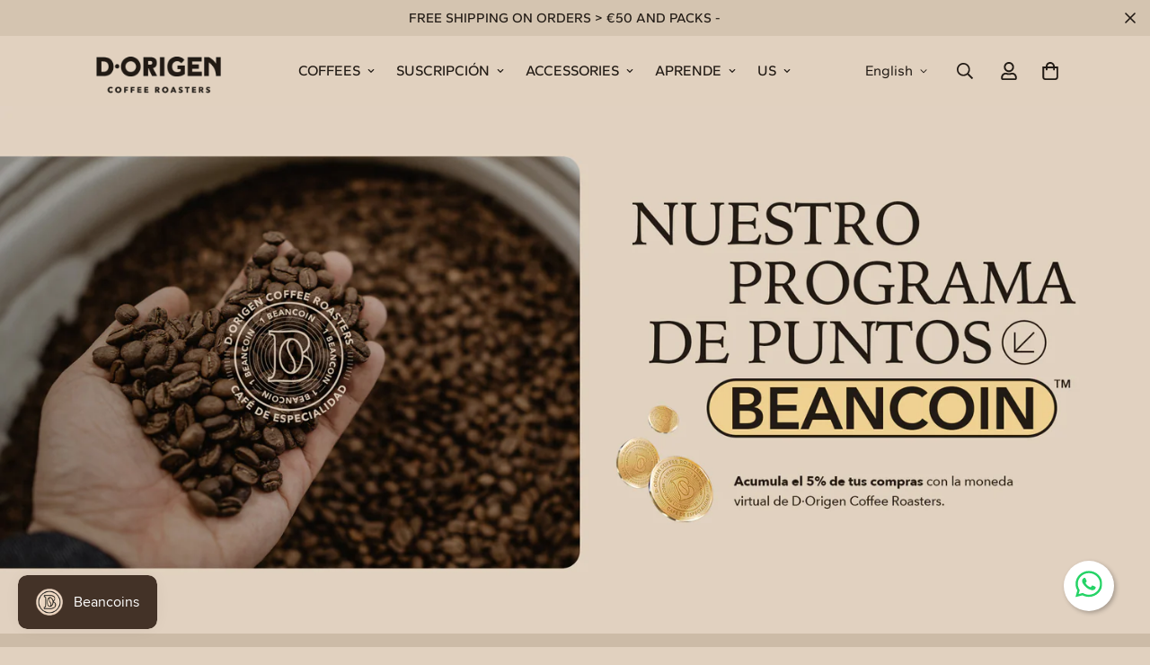

--- FILE ---
content_type: text/html; charset=utf-8
request_url: https://dorigencoffee.es/en/pages/beancoin?section_id=cart-drawer
body_size: 2706
content:
<div id="shopify-section-cart-drawer" class="shopify-section">
<div
  style="--tw-bg-opacity: 0;"
  class="scd__wrapper touch-none hidden transition-colors duration-300 bg-black fixed z-[100] inset-0"
>
  <div class="scd__content transition-transform duration-300 translate-x-0 translate-x-full ml-auto min-h-full md:w-[450px] bg-white z-50">
    <button class="scd__close p-2 cursor-pointer absolute">
      <svg class="w-[24px] h-[24px]" fill="currentColor" stroke="currentColor" xmlns="http://www.w3.org/2000/svg" viewBox="0 0 320 512">
        <path d="M193.94 256L296.5 153.44l21.15-21.15c3.12-3.12 3.12-8.19 0-11.31l-22.63-22.63c-3.12-3.12-8.19-3.12-11.31 0L160 222.06 36.29 98.34c-3.12-3.12-8.19-3.12-11.31 0L2.34 120.97c-3.12 3.12-3.12 8.19 0 11.31L126.06 256 2.34 379.71c-3.12 3.12-3.12 8.19 0 11.31l22.63 22.63c3.12 3.12 8.19 3.12 11.31 0L160 289.94 262.56 392.5l21.15 21.15c3.12 3.12 8.19 3.12 11.31 0l22.63-22.63c3.12-3.12 3.12-8.19 0-11.31L193.94 256z"/>
      </svg>
    </button>
    <div class="flex flex-col h-full">
      <div class="scd__header mx-6 py-4 md:pt-6">
        <h3 class="text-2xl font-medium">Shopping Cart</h3>
        
        


      </div>
      <div class="scd__body sf__custom_scroll overscroll-contain px-6 pb-4 flex flex-col flex-grow">
        <form action="/en/cart" method="post" id="cart-drawer-form" class="checkout-form" novalidate><div class="scd-empty-msg">
            Your cart is currently empty.
          </div></form>
      </div>
      <div class="scd__footer py-4 px-6">
        
  <div class="scd__footer-actions">
    
      <button data-open="note" class="sf__tooltip-item sf__tooltip-top">
        <svg class="w-[20px] h-[20px]" fill="currentColor" xmlns="http://www.w3.org/2000/svg" viewBox="0 0 19 19"><path fill="currentColor" d="M17.3672 2.21875c.4453.44531.668.98437.668 1.61719 0 .60937-.2227 1.13672-.668 1.58203L4.99219 17.793l-4.007815.457H.878906c-.257812 0-.46875-.0938-.632812-.2812-.164063-.1876-.234375-.4102-.210938-.668l.457032-4.0078L12.8672.917969C13.3125.472656 13.8398.25 14.4492.25c.6328 0 1.1719.222656 1.6172.667969l1.3008 1.300781zM4.46484 16.7383l9.28126-9.28127-2.918-2.91797-9.28122 9.28124-.35157 3.2695 3.26953-.3515zM16.5938 4.60938c.2109-.21094.3164-.46875.3164-.77344 0-.32813-.1055-.59766-.3164-.8086l-1.336-1.33593c-.2109-.21094-.4805-.31641-.8086-.31641-.3047 0-.5625.10547-.7734.31641l-2.0391 2.03906 2.918 2.91797 2.0391-2.03906z"/></svg>
        <span>Note</span>
        <span class="sf__tooltip-content text-[12px]">Add note for seller</span>
      </button>
    
    
      <button data-open="shipping" class="sf__tooltip-item sf__tooltip-top">
        <svg class="w-[22px] h-[22px]" fill="currentColor" stroke="currentColor" xmlns="http://www.w3.org/2000/svg" viewBox="0 0 640 512"><path d="M280 192c4.4 0 8-3.6 8-8v-16c0-4.4-3.6-8-8-8H40c-4.4 0-8 3.6-8 8v16c0 4.4 3.6 8 8 8h240zm352 192h-24V275.9c0-16.8-6.8-33.3-18.8-45.2l-83.9-83.9c-11.8-12-28.3-18.8-45.2-18.8H416V78.6c0-25.7-22.2-46.6-49.4-46.6H113.4C86.2 32 64 52.9 64 78.6V96H8c-4.4 0-8 3.6-8 8v16c0 4.4 3.6 8 8 8h240c4.4 0 8-3.6 8-8v-16c0-4.4-3.6-8-8-8H96V78.6c0-8.1 7.8-14.6 17.4-14.6h253.2c9.6 0 17.4 6.5 17.4 14.6V384H207.6C193 364.7 170 352 144 352c-18.1 0-34.6 6.2-48 16.4V288H64v144c0 44.2 35.8 80 80 80s80-35.8 80-80c0-5.5-.6-10.8-1.6-16h195.2c-1.1 5.2-1.6 10.5-1.6 16 0 44.2 35.8 80 80 80s80-35.8 80-80c0-5.5-.6-10.8-1.6-16H632c4.4 0 8-3.6 8-8v-16c0-4.4-3.6-8-8-8zm-488 96c-26.5 0-48-21.5-48-48s21.5-48 48-48 48 21.5 48 48-21.5 48-48 48zm272-320h44.1c8.4 0 16.7 3.4 22.6 9.4l83.9 83.9c.8.8 1.1 1.9 1.8 2.8H416V160zm80 320c-26.5 0-48-21.5-48-48s21.5-48 48-48 48 21.5 48 48-21.5 48-48 48zm80-96h-16.4C545 364.7 522 352 496 352s-49 12.7-63.6 32H416v-96h160v96zM256 248v-16c0-4.4-3.6-8-8-8H8c-4.4 0-8 3.6-8 8v16c0 4.4 3.6 8 8 8h240c4.4 0 8-3.6 8-8z"/></svg>
        <span>Shipping</span>
        <span class="sf__tooltip-content text-[12px]">Estimate shipping rates</span>
      </button>
    
    
  </div>

  
    <div class="scd__addon" id="scd-note">
      <div class="scd__addon-title font-medium">
        <svg class="w-[20px] h-[20px]" fill="currentColor" xmlns="http://www.w3.org/2000/svg" viewBox="0 0 19 19"><path fill="currentColor" d="M17.3672 2.21875c.4453.44531.668.98437.668 1.61719 0 .60937-.2227 1.13672-.668 1.58203L4.99219 17.793l-4.007815.457H.878906c-.257812 0-.46875-.0938-.632812-.2812-.164063-.1876-.234375-.4102-.210938-.668l.457032-4.0078L12.8672.917969C13.3125.472656 13.8398.25 14.4492.25c.6328 0 1.1719.222656 1.6172.667969l1.3008 1.300781zM4.46484 16.7383l9.28126-9.28127-2.918-2.91797-9.28122 9.28124-.35157 3.2695 3.26953-.3515zM16.5938 4.60938c.2109-.21094.3164-.46875.3164-.77344 0-.32813-.1055-.59766-.3164-.8086l-1.336-1.33593c-.2109-.21094-.4805-.31641-.8086-.31641-.3047 0-.5625.10547-.7734.31641l-2.0391 2.03906 2.918 2.91797 2.0391-2.03906z"/></svg>
        <span>Add note for seller</span>
      </div>
      <div class="scd__addon-content">
        <textarea name="note" class="form-control" form="cart-drawer-form" rows="3" placeholder="Special instructions for seller"></textarea>
      </div>
      <div class="scd__addon-actions flex flex-col">
        <button class="sf__btn sf__btn-primary btn-save" data-action="note">Save</button>
        <button class="sf__btn sf__btn-plain btn-cancel" data-action="note">Cancel</button>
      </div>
    </div>
  
  
    <div class="scd__addon" id="scd-shipping">
      <div class="scd__addon-title font-medium">
        <svg class="w-[22px]" fill="currentColor" stroke="currentColor" xmlns="http://www.w3.org/2000/svg" viewBox="0 0 640 512"><path d="M280 192c4.4 0 8-3.6 8-8v-16c0-4.4-3.6-8-8-8H40c-4.4 0-8 3.6-8 8v16c0 4.4 3.6 8 8 8h240zm352 192h-24V275.9c0-16.8-6.8-33.3-18.8-45.2l-83.9-83.9c-11.8-12-28.3-18.8-45.2-18.8H416V78.6c0-25.7-22.2-46.6-49.4-46.6H113.4C86.2 32 64 52.9 64 78.6V96H8c-4.4 0-8 3.6-8 8v16c0 4.4 3.6 8 8 8h240c4.4 0 8-3.6 8-8v-16c0-4.4-3.6-8-8-8H96V78.6c0-8.1 7.8-14.6 17.4-14.6h253.2c9.6 0 17.4 6.5 17.4 14.6V384H207.6C193 364.7 170 352 144 352c-18.1 0-34.6 6.2-48 16.4V288H64v144c0 44.2 35.8 80 80 80s80-35.8 80-80c0-5.5-.6-10.8-1.6-16h195.2c-1.1 5.2-1.6 10.5-1.6 16 0 44.2 35.8 80 80 80s80-35.8 80-80c0-5.5-.6-10.8-1.6-16H632c4.4 0 8-3.6 8-8v-16c0-4.4-3.6-8-8-8zm-488 96c-26.5 0-48-21.5-48-48s21.5-48 48-48 48 21.5 48 48-21.5 48-48 48zm272-320h44.1c8.4 0 16.7 3.4 22.6 9.4l83.9 83.9c.8.8 1.1 1.9 1.8 2.8H416V160zm80 320c-26.5 0-48-21.5-48-48s21.5-48 48-48 48 21.5 48 48-21.5 48-48 48zm80-96h-16.4C545 364.7 522 352 496 352s-49 12.7-63.6 32H416v-96h160v96zM256 248v-16c0-4.4-3.6-8-8-8H8c-4.4 0-8 3.6-8 8v16c0 4.4 3.6 8 8 8h240c4.4 0 8-3.6 8-8z"/></svg>
        <span>Estimate shipping rates</span>
      </div>
      <div class="scd__addon-content">
        <div data-address="root">
          <div class="hidden">
            <label for="AddressFirstName">First Name</label>
            <input type="text" id="AddressFirstName" name="address[first_name]" value="">
          </div>
          <div class="hidden">
            <label for="AddressLastName">Last Name</label>
            <input type="text" id="AddressLastName" name="address[last_name]" value="">
          </div>

          <div class="hidden">
            <label for="AddressCompany">Company</label>
            <input type="text" id="AddressCompany" name="address[company]" value="">
          </div>

          <div class="hidden">
            <label for="AddressAddress1">Address</label>
            <input type="text" id="AddressAddress1" name="address[address1]" value="">
          </div>

          <div class="hidden">
            <label for="AddressAddress2">Apartment, suite, etc.</label>
            <input type="text" id="AddressAddress2" name="address[address2]" value="">
          </div>

          <div class="hidden">
            <label for="AddressCity">City</label>
            <input type="text" id="AddressCity" name="address[city]" value="">
          </div>

          <div class="form-group">
            <label for="AddressCountry">Country</label>
            <select id="AddressCountry" class="form-control" name="address[country]" data-default="US"></select>
          </div>

          <div class="form-group">
            <label for="AddressProvince">Province</label>
            <select id="AddressProvince" class="form-control" name="address[province]" data-default=""></select>
          </div>

          <div class="form-group">
            <label for="AddressZip">Postal/Zip Code</label>
            <input type="text" class="form-control" id="AddressZip" name="address[zip]" value="" autocapitalize="characters">
          </div>

          <div class="hidden">
            <label for="AddressPhone">Phone</label>
            <input type="tel" id="AddressPhone" name="address[phone]" value="">
          </div>
        </div>
      </div>
      <div class="scd__addon-actions flex flex-col">
        <button class="sf__btn sf__btn-primary btn-calc relative" data-action="shipping">
          <span class="shipping-calc-spinner inset-0 absolute items-center justify-center">
            <svg class="animate-spin w-[20px] h-[20px]" xmlns="http://www.w3.org/2000/svg" viewBox="0 0 24 24" fill="none">
              <circle class="opacity-25" cx="12" cy="12" r="10" stroke="currentColor" stroke-width="4"></circle>
              <path class="opacity-75" fill="currentColor" d="M4 12a8 8 0 018-8V0C5.373 0 0 5.373 0 12h4zm2 5.291A7.962 7.962 0 014 12H0c0 3.042 1.135 5.824 3 7.938l3-2.647z"></path>
            </svg>
          </span>
          <span class="shipping-calc-text">
            Calculate shipping rates
          </span>
        </button>
        <button class="sf__btn sf__btn-plain btn-cancel" data-action="shipping">Cancel</button>
      </div>
      <div class="scd__addon-message py-5"></div>
    </div>
  
  

        <div class="scd__summary mb-4 pt-4" data-cart-summary>
          <div data-discounts>
            <ul class="scd-cart__discounts" role="list" data-discounts-list>
            
            </ul>
          </div>
          <div class="scd__subtotal flex justify-between" data-cart-subtotal>
            <span class="font-medium">Subtotal</span>
            <span class="scd__subtotal-price font-medium sf-currency" data-cart-subtotal-price>€0,00</span>
          </div>
        </div>
        <div class="flex flex-col items-center">
          
          
          <button type="submit" form="cart-drawer-form" class="sf__btn sf__btn-primary w-full scd__checkout relative" name="checkout">
            <span>Check out</span>
            <svg class="animate-spin w-[18px] h-[18px]" xmlns="http://www.w3.org/2000/svg" viewBox="0 0 24 24" fill="none">
              <circle class="opacity-25" cx="12" cy="12" r="10" stroke="currentColor" stroke-width="4"></circle>
              <path class="opacity-75" fill="currentColor" d="M4 12a8 8 0 018-8V0C5.373 0 0 5.373 0 12h4zm2 5.291A7.962 7.962 0 014 12H0c0 3.042 1.135 5.824 3 7.938l3-2.647z"></path>
            </svg>
          </button><a class="underline mt-2" href="/en/cart">
            View Cart
          </a>
        </div>
        
      </div>
      <div class="scd__overlay inset-0"></div>
    </div>
  </div>
</div>
</div>

--- FILE ---
content_type: text/javascript; charset=utf-8
request_url: https://dorigencoffee.es/web-pixels@fcfee988w5aeb613cpc8e4bc33m6693e112/web-pixel-2172256582@34ad157958823915625854214640f0bf/sandbox/worker.modern.js
body_size: -618
content:
importScripts('https://dorigencoffee.es/cdn/wpm/sfcfee988w5aeb613cpc8e4bc33m6693e112m.js');
globalThis.shopify = self.webPixelsManager.createShopifyExtend('2172256582', 'APP');
importScripts('/web-pixels/strict/app/web-pixel-2172256582@34ad157958823915625854214640f0bf.js');


--- FILE ---
content_type: text/javascript; charset=utf-8
request_url: https://dorigencoffee.es/web-pixels@fcfee988w5aeb613cpc8e4bc33m6693e112/web-pixel-1657798982@2ff03993c0fd075a33224abe15d882cf/sandbox/worker.modern.js
body_size: -759
content:
importScripts('https://dorigencoffee.es/cdn/wpm/sfcfee988w5aeb613cpc8e4bc33m6693e112m.js');
globalThis.shopify = self.webPixelsManager.createShopifyExtend('1657798982', 'APP');
importScripts('/web-pixels/strict/app/web-pixel-1657798982@2ff03993c0fd075a33224abe15d882cf.js');


--- FILE ---
content_type: text/javascript; charset=utf-8
request_url: https://dorigencoffee.es/web-pixels@fcfee988w5aeb613cpc8e4bc33m6693e112/web-pixel-3140550982@524f6c1ee37bacdca7657a665bdca589/sandbox/worker.modern.js
body_size: -607
content:
importScripts('https://dorigencoffee.es/cdn/wpm/sfcfee988w5aeb613cpc8e4bc33m6693e112m.js');
globalThis.shopify = self.webPixelsManager.createShopifyExtend('3140550982', 'APP');
importScripts('/web-pixels/strict/app/web-pixel-3140550982@524f6c1ee37bacdca7657a665bdca589.js');


--- FILE ---
content_type: text/javascript; charset=utf-8
request_url: https://dorigencoffee.es/web-pixels@fcfee988w5aeb613cpc8e4bc33m6693e112/web-pixel-1014694214@3add57fd2056b63da5cf857b4ed8b1f3/sandbox/worker.modern.js
body_size: -704
content:
importScripts('https://dorigencoffee.es/cdn/wpm/sfcfee988w5aeb613cpc8e4bc33m6693e112m.js');
globalThis.shopify = self.webPixelsManager.createShopifyExtend('1014694214', 'APP');
importScripts('/web-pixels/strict/app/web-pixel-1014694214@3add57fd2056b63da5cf857b4ed8b1f3.js');


--- FILE ---
content_type: text/javascript; charset=utf-8
request_url: https://dorigencoffee.es/web-pixels@fcfee988w5aeb613cpc8e4bc33m6693e112/web-pixel-835649862@22e92c2ad45662f435e4801458fb78cc/sandbox/worker.modern.js
body_size: -726
content:
importScripts('https://dorigencoffee.es/cdn/wpm/sfcfee988w5aeb613cpc8e4bc33m6693e112m.js');
globalThis.shopify = self.webPixelsManager.createShopifyExtend('835649862', 'APP');
importScripts('/web-pixels/strict/app/web-pixel-835649862@22e92c2ad45662f435e4801458fb78cc.js');
